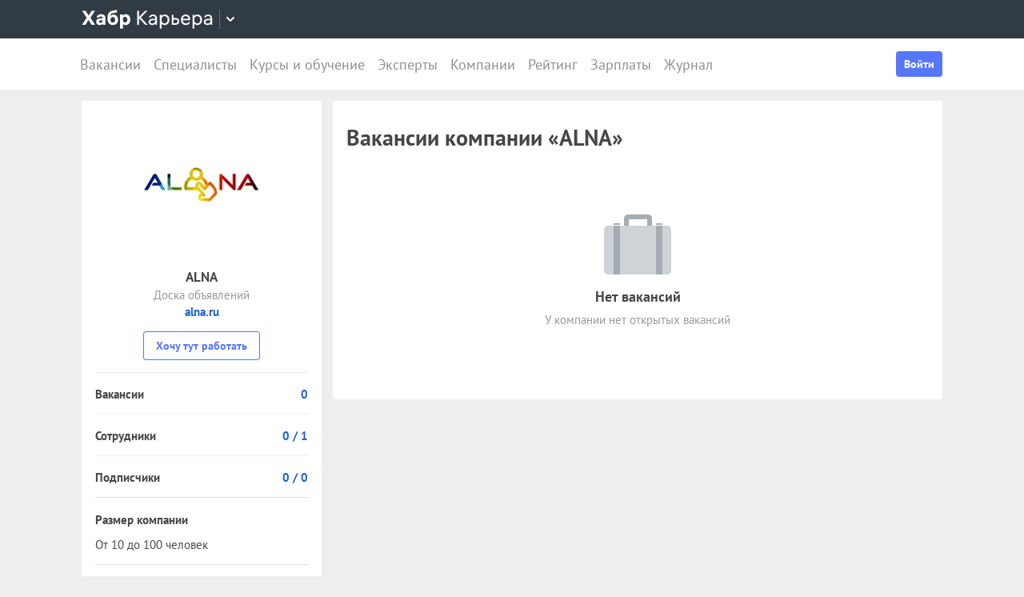

--- FILE ---
content_type: text/html; charset=utf-8
request_url: https://career.habr.com/companies/alna/vacancies
body_size: 12162
content:
<!DOCTYPE html><html lang="ru"><head><meta charset="UTF-8" /><meta content="width=device-width, initial-scale=1" name="viewport" /><title>Открытые вакансии компании ALNA — Хабр Карьера</title>
<meta name="description" content="Открытые вакансии компании «ALNA» на Хабр Карьере." />
<meta property="og:title" content="Открытые вакансии компании ALNA — Хабр Карьера" />
<meta property="og:description" content="Открытые вакансии компании «ALNA» на Хабр Карьере." />
<meta property="og:image" content="https://habrastorage.org/getpro/moikrug/uploads/company/100/006/594/7/logo/medium_f8e224888e5ca135972dd9009ebd6b21.png" />
<meta name="twitter:title" content="Открытые вакансии компании ALNA — Хабр Карьера" />
<meta name="twitter:description" content="Открытые вакансии компании «ALNA» на Хабр Карьере." />
<meta name="twitter:image" content="https://habrastorage.org/getpro/moikrug/uploads/company/100/006/594/7/logo/medium_f8e224888e5ca135972dd9009ebd6b21.png" />
<meta name="twitter:site" content="@habr_career" />
<meta name="twitter:creator" content="@habr_career" />
<meta name="twitter:card" content="summary" /><script>window.yaContextCb = window.yaContextCb || []</script><script src="https://yandex.ru/ads/system/context.js">async</script><link href="https://career.habr.com/assets/packs/js/_runtime-3bf255708f6a3daaa0f3.js" rel="prefetch" /><link href="https://career.habr.com/assets/packs/js/_vendors~active_admin~adfox_banner~application~company_context_menu~connect_tg_to_account~hh_import_p~2f880aa5-6e784a7afd301f1fc54a.chunk.js" rel="prefetch" /><link href="https://career.habr.com/assets/packs/js/_vendors~active_admin~application~company_context_menu~connect_tg_to_account~hh_import_profile~landin~75a3d38a-da7801b3a1465ba91bec.chunk.js" rel="prefetch" /><link href="https://career.habr.com/assets/packs/js/_application-17bd2ff4303e3891cc4a.chunk.js" rel="prefetch" /><link href="https://career.habr.com/assets/packs/js/_legacy-449063bea335932c801e.chunk.js" rel="prefetch" /><link href="https://career.habr.com/assets/packs/js/_company_context_menu-dc77c6e0d9fd16bed273.chunk.js" rel="prefetch" /><link href="https://career.habr.com/assets/packs/js/_pages/companies/show-fd60f030eee5627235be.chunk.js" rel="prefetch" /><style>@font-face { font-family: 'PT Sans'; src: local('PT Sans Italic'), local('PTSans-Italic'), url('/images/fonts/pt-sans/ptsans-italic-webfont.woff2') format('woff2'), url('/images/fonts/pt-sans/ptsans-italic-webfont.woff') format('woff'); unicode-range: U+20-7E,U+A7,U+A9,U+AB,U+B1,U+B7,U+BB,U+2C6,U+401,U+410-44F,U+451,U+2013,U+2014,U+2018-201F,U+2022,U+2032,U+20AC,U+20B4,U+20B8,U+20BD,U+2116,U+2190-2193,U+2248,U+2260; font-weight: normal; font-style: italic; font-display: swap; } @font-face { font-family: 'PT Sans'; src: local('PT Sans'), local('PTSans-Regular'), url('/images/fonts/pt-sans/ptsans-regular-webfont.woff2') format('woff2'), url('/images/fonts/pt-sans/ptsans-regular-webfont.woff') format('woff'); unicode-range: U+20-7E,U+A7,U+A9,U+AB,U+B1,U+B7,U+BB,U+2C6,U+401,U+410-44F,U+451,U+2013,U+2014,U+2018-201F,U+2022,U+2032,U+20AC,U+20B4,U+20B8,U+20BD,U+2116,U+2190-2193,U+2248,U+2260; font-weight: normal; font-style: normal; font-display: swap; } @font-face { font-family: 'PT Sans'; src: local('PT Sans Bold'), local('PTSans-Bold'), url('/images/fonts/pt-sans/ptsans-bold-webfont.woff2') format('woff2'), url('/images/fonts/pt-sans/ptsans-bold-webfont.woff') format('woff'); unicode-range: U+20-7E,U+A7,U+A9,U+AB,U+B1,U+B7,U+BB,U+2C6,U+401,U+410-44F,U+451,U+2013,U+2014,U+2018-201F,U+2022,U+2032,U+20AC,U+20B4,U+20B8,U+20BD,U+2116,U+2190-2193,U+2248,U+2260; font-weight: bold; font-style: normal; font-display: swap; } @font-face { font-family: 'icomoon'; src: url('/images/fonts/icomoon/icomoon.woff') format('woff'), url('/images/fonts/icomoon/icomoon.svg?#icomoon') format('svg'); font-weight: normal; font-style: normal; }</style><link rel="stylesheet" media="screen" href="https://career.habr.com/assets/packs/css/vendors~active_admin~application~company_context_menu~connect_tg_to_account~hh_import_profile~landin~75a3d38a-cc70b02a.chunk.css" />
<link rel="stylesheet" media="screen" href="https://career.habr.com/assets/packs/css/application-f74666ff.chunk.css" />
<link rel="stylesheet" media="screen" href="https://career.habr.com/assets/packs/css/legacy-c8c27563.chunk.css" /><meta name="csrf-param" content="authenticity_token" />
<meta name="csrf-token" content="j3ZhRgceyp1m3k0penk6gGav7fnkBAMdKOhaPDc7xDNNHFwhqRGbo0+lud5piEbxwREEssBPGljOSvysVuaLJQ==" /><meta content="https://effect.habr.com/a" name="effect_url" /><meta content="https://stats.habr.com" name="habr_stats_url" /><meta content="telephone=no" name="format-detection" /><script async="" src="https://www.googletagmanager.com/gtag/js?id=G-8ZVM81B7DF"></script><script>window.dataLayer = window.dataLayer || [];

function gtag() {
  dataLayer.push(arguments);
}

gtag('js', new Date());

const options = {
  link_attribution: true,
  optimize_id: 'GTM-WTJMJ2H',
};

if (false) {
  options.userId = 'false';
}

gtag('config', 'G-8ZVM81B7DF', options);

gtag('set', 'user_properties', {
  user_type: 'guest',
});

function removeUtms() {
  if (history.replaceState) {
    var location = window.location;
    var url = location.toString();
    var strippedUrl = getStrippedUrl(url);
    if (strippedUrl === url) {
      return;
    }
    history.replaceState(null, null, strippedUrl);
  }
}

function getStrippedUrl(url) {
  if (url.indexOf('utm_') > url.indexOf('?')) {
    url = url.replace(/([\?\&]utm_(reader|source|medium|campaign|content|term)=[^&#]+)/ig, '');
  }
  if (url.indexOf('&') !== -1 && url.indexOf('?') === -1) {
    url = url.replace('&', '?');
  }
  return url;
}

gtag('event', 'page_view', {
  event_callback: window.removeUtms,
});</script><script>(function(f,b){if(!b.__SV){var e,g,i,h;window.mixpanel=b;b._i=[];b.init=function(e,f,c){function g(a,d){var b=d.split(".");2==b.length&&(a=a[b[0]],d=b[1]);a[d]=function(){a.push([d].concat(Array.prototype.slice.call(arguments,0)))}}var a=b;"undefined"!==typeof c?a=b[c]=[]:c="mixpanel";a.people=a.people||[];a.toString=function(a){var d="mixpanel";"mixpanel"!==c&&(d+="."+c);a||(d+=" (stub)");return d};a.people.toString=function(){return a.toString(1)+".people (stub)"};i="disable time_event track track_pageview track_links track_forms track_with_groups add_group set_group remove_group register register_once alias unregister identify name_tag set_config reset opt_in_tracking opt_out_tracking has_opted_in_tracking has_opted_out_tracking clear_opt_in_out_tracking start_batch_senders people.set people.set_once people.unset people.increment people.append people.union people.track_charge people.clear_charges people.delete_user people.remove".split(" ");
for(h=0;h<i.length;h++)g(a,i[h]);var j="set set_once union unset remove delete".split(" ");a.get_group=function(){function b(c){d[c]=function(){call2_args=arguments;call2=[c].concat(Array.prototype.slice.call(call2_args,0));a.push([e,call2])}}for(var d={},e=["get_group"].concat(Array.prototype.slice.call(arguments,0)),c=0;c<j.length;c++)b(j[c]);return d};b._i.push([e,f,c])};b.__SV=1.2;e=f.createElement("script");e.type="text/javascript";e.async=!0;e.src="undefined"!==typeof MIXPANEL_CUSTOM_LIB_URL?MIXPANEL_CUSTOM_LIB_URL:"file:"===f.location.protocol&&"//cdn.mxpnl.com/libs/mixpanel-2-latest.min.js".match(/^\/\//)?"https://cdn.mxpnl.com/libs/mixpanel-2-latest.min.js":"//cdn.mxpnl.com/libs/mixpanel-2-latest.min.js";g=f.getElementsByTagName("script")[0];g.parentNode.insertBefore(e,g)}})(document,window.mixpanel||[]);

const mixpanelSettings = {
  userId: '',
  options: {
    track_pageview: false,
    persistance: 'localStorage',
    ignore_dnt: true
  }
};
mixpanel.init('e2d341d0f1fa432ebeafb8f954b334b2', mixpanelSettings.options);

if (mixpanelSettings.userId) {
  mixpanel.identify(mixpanelSettings.userId);
}</script><meta content="4480533c5a4f5ebe" name="yandex-verification" /><link href="https://career.habr.com/companies/alna/vacancies" rel="canonical" /><link href="https://career.habr.com/images/career_share.png" rel="image_src" /><link href="/images/favicons/apple-touch-icon-76.png" rel="apple-touch-icon" sizes="76x76" type="image/png" /><link href="/images/favicons/apple-touch-icon-120.png" rel="apple-touch-icon" sizes="120x120" type="image/png" /><link href="/images/favicons/apple-touch-icon-152.png" rel="apple-touch-icon" sizes="152x152" type="image/png" /><link href="/images/favicons/apple-touch-icon-180.png" rel="apple-touch-icon" sizes="180x180" type="image/png" /><link href="/images/favicons/favicon-16.png" rel="icon" sizes="16x16" type="image/png" /><link href="/images/favicons/favicon-32.png" rel="icon" sizes="32x32" type="image/png" /><link href="/images/favicons/mask-icon.png" rel="icon" type="image/png" /><script>window.app = {};window.app.isUserLoggedIn = false;</script></head><body class="vacancies_index_page" data-responsive=""><div class="page-container"><header class="page-container__header"><div class="tm-panel" data-featured="false"><div class="page-width"><div class="tm-panel__container"><button aria-label="Открыть меню проектов Хабра" class="tm-panel__burger mq-mobile-only" data-overlay-trigger="burger-overlay"><span class="tm-panel__burger-stripes"></span></button><div class="tm-panel__logo-wrapper" data-tm-dropdown-boundary=""><a class="tm-panel__logo" title="Хабр Карьера" rel="nofollow" href="https://career.habr.com/"><svg xmlns="http://www.w3.org/2000/svg" width="164" height="24" viewBox="0 0 164 24" fill="none" id="logo">
  <path d="M16.875 19L11.075 10.225L16.825 1.4H12.6L8.75 7.4L4.94999 1.4H0.574994L6.32499 10.15L0.524994 19H4.79999L8.64999 12.975L12.525 19H16.875Z" fill="white"></path>
  <path d="M24.2607 5.775C20.8857 5.775 18.9607 7.625 18.6107 9.85H22.0107C22.2107 9.175 22.8607 8.6 24.1107 8.6C25.3357 8.6 26.2357 9.225 26.2357 10.425V11.025H23.4107C20.1107 11.025 18.1107 12.55 18.1107 15.2C18.1107 17.8 20.1107 19.3 22.6107 19.3C24.2857 19.3 25.6357 18.65 26.4357 17.6V19H29.8107V10.55C29.8107 7.4 27.5857 5.775 24.2607 5.775ZM23.6107 16.475C22.4857 16.475 21.7607 15.925 21.7607 15.025C21.7607 14.1 22.5607 13.55 23.6857 13.55H26.2357V14.125C26.2357 15.625 25.0107 16.475 23.6107 16.475Z" fill="white"></path>
  <path d="M39.925 6.3C38.125 6.3 36.65 6.95 35.7 8.275C35.95 5.85 36.925 4.65 39.375 4.275L44.3 3.55V0.375L39.025 1.25C33.925 2.1 32.35 5.5 32.35 11.175C32.35 16.275 34.825 19.3 39.2 19.3C43.125 19.3 45.55 16.3 45.55 12.7C45.55 8.825 43.3 6.3 39.925 6.3ZM39.025 16.25C37.125 16.25 36.075 14.725 36.075 12.675C36.075 10.7 37.175 9.275 39.05 9.275C40.875 9.275 41.9 10.75 41.9 12.7C41.9 14.65 40.9 16.25 39.025 16.25Z" fill="white"></path>
  <path d="M55.2855 5.775C53.3855 5.775 52.1605 6.6 51.5105 7.575V6.075H48.0105V23.775H51.6605V17.75C52.3105 18.65 53.5355 19.3 55.1855 19.3C58.3605 19.3 60.8855 16.8 60.8855 12.55C60.8855 8.225 58.3605 5.775 55.2855 5.775ZM54.4105 16.15C52.7105 16.15 51.5855 14.775 51.5855 12.6V12.5C51.5855 10.325 52.7105 8.925 54.4105 8.925C56.1105 8.925 57.2105 10.35 57.2105 12.55C57.2105 14.75 56.1105 16.15 54.4105 16.15Z" fill="white"></path>
  <path d="M82.5357 19L74.0357 9.825L82.3857 1.4H79.5107L71.6857 9.25V1.4H69.4607V19H71.6857V10.6L79.5857 19H82.5357Z" fill="white"></path>
  <path d="M89.266 6.125C86.391 6.125 84.641 7.75 84.241 9.7H86.316C86.666 8.775 87.566 8.025 89.216 8.025C90.841 8.025 92.066 8.9 92.066 10.65V11.5H88.716C85.641 11.5 83.766 12.975 83.766 15.4C83.766 17.8 85.666 19.275 88.116 19.275C89.716 19.275 91.216 18.675 92.166 17.5V19H94.191V10.65C94.191 7.825 92.216 6.125 89.266 6.125ZM88.391 17.4C86.991 17.4 85.941 16.7 85.941 15.375C85.941 14.025 87.116 13.325 88.841 13.325H92.066V14.25C92.066 16.175 90.391 17.4 88.391 17.4Z" fill="white"></path>
  <path d="M104.022 6.125C101.847 6.125 100.522 7.125 99.8973 8.2V6.4H97.8223V23.775H99.9723V17.45C100.572 18.375 101.922 19.275 103.947 19.275C106.847 19.275 109.697 17.15 109.697 12.7C109.697 8.275 106.872 6.125 104.022 6.125ZM103.747 17.325C101.422 17.325 99.8973 15.55 99.8973 12.75V12.65C99.8973 9.85 101.422 8.075 103.747 8.075C105.997 8.075 107.497 9.95 107.497 12.7C107.497 15.45 105.997 17.325 103.747 17.325Z" fill="white"></path>
  <path d="M117.665 10.475H114.84V6.4H112.69V19H117.64C120.34 19 122.09 17.15 122.09 14.7C122.09 12.25 120.34 10.475 117.665 10.475ZM117.39 17.1H114.84V12.375H117.39C119.04 12.375 119.94 13.35 119.94 14.7C119.94 16.05 119.04 17.1 117.39 17.1Z" fill="white"></path>
  <path d="M135.646 13.35V12.25C135.646 8.5 133.496 6.125 130.146 6.125C126.696 6.125 124.221 8.625 124.221 12.7C124.221 16.75 126.671 19.275 130.321 19.275C133.596 19.275 135.171 17.225 135.496 15.75H133.321C133.096 16.4 132.096 17.35 130.346 17.35C128.021 17.35 126.471 15.65 126.471 13.4V13.35H135.646ZM130.096 8.05C132.121 8.05 133.371 9.35 133.471 11.525H126.496C126.671 9.45 127.996 8.05 130.096 8.05Z" fill="white"></path>
  <path d="M144.843 6.125C142.668 6.125 141.343 7.125 140.718 8.2V6.4H138.643V23.775H140.793V17.45C141.393 18.375 142.743 19.275 144.768 19.275C147.668 19.275 150.518 17.15 150.518 12.7C150.518 8.275 147.693 6.125 144.843 6.125ZM144.568 17.325C142.243 17.325 140.718 15.55 140.718 12.75V12.65C140.718 9.85 142.243 8.075 144.568 8.075C146.818 8.075 148.318 9.95 148.318 12.7C148.318 15.45 146.818 17.325 144.568 17.325Z" fill="white"></path>
  <path d="M158.236 6.125C155.361 6.125 153.611 7.75 153.211 9.7H155.286C155.636 8.775 156.536 8.025 158.186 8.025C159.811 8.025 161.036 8.9 161.036 10.65V11.5H157.686C154.611 11.5 152.736 12.975 152.736 15.4C152.736 17.8 154.636 19.275 157.086 19.275C158.686 19.275 160.186 18.675 161.136 17.5V19H163.161V10.65C163.161 7.825 161.186 6.125 158.236 6.125ZM157.361 17.4C155.961 17.4 154.911 16.7 154.911 15.375C154.911 14.025 156.086 13.325 157.811 13.325H161.036V14.25C161.036 16.175 159.361 17.4 157.361 17.4Z" fill="white"></path>
</svg>
</a><button class="tm-panel__projects-dropdown mq-not-mobile" data-tm-dropdown-control=""><svg xmlns="http://www.w3.org/2000/svg" width="10" height="6" viewBox="0 0 10 6" fill="none">
  <path fill-rule="evenodd" clip-rule="evenodd" d="M5.70711 5.70711C5.31658 6.09763 4.68342 6.09763 4.29289 5.70711L0.292892 1.70711C-0.097632 1.31658 -0.0976319 0.683417 0.292892 0.292893C0.683417 -0.0976308 1.31658 -0.0976308 1.70711 0.292893L5 3.58579L8.29289 0.292894C8.68342 -0.0976301 9.31658 -0.0976301 9.70711 0.292894C10.0976 0.683418 10.0976 1.31658 9.70711 1.70711L5.70711 5.70711Z"></path>
</svg>
</button><div class="tm-panel__dropdown hidden" data-tm-dropdown=""><div class="tm-panel__dropdown-heading">Все сервисы Хабра</div><a class="tm-panel__service" rel="nofollow" href="https://habr.com/?utm_source=habr_career&amp;utm_medium=habr_top_panel"><div class="tm-panel__service-title"><svg xmlns="http://www.w3.org/2000/svg" width="52" height="22" viewBox="0 0 52 22" fill="none">
  <path d="M13.86 17.0001L8.514 9.23405L13.816 1.51205H11.528L7.26 7.76005L2.97 1.51205H0.659997L5.984 9.19005L0.615997 17.0001H2.926L7.194 10.6861L11.528 17.0001H13.86Z" fill="#333333"></path>
  <path d="M20.181 5.67005C17.651 5.67005 16.111 7.10005 15.759 8.81605H17.585C17.893 8.00205 18.685 7.34205 20.137 7.34205C21.567 7.34205 22.645 8.11205 22.645 9.65205V10.4001H19.697C16.991 10.4001 15.341 11.6981 15.341 13.8321C15.341 15.9441 17.013 17.2421 19.169 17.2421C20.577 17.2421 21.897 16.7141 22.733 15.6801V17.0001H24.515V9.65205C24.515 7.16605 22.777 5.67005 20.181 5.67005ZM19.411 15.5921C18.179 15.5921 17.255 14.9761 17.255 13.8101C17.255 12.6221 18.289 12.0061 19.807 12.0061H22.645V12.8201C22.645 14.5141 21.171 15.5921 19.411 15.5921Z" fill="#333333"></path>
  <path d="M32.9685 5.91205C31.2965 5.91205 29.9545 6.55005 29.1185 7.78205C29.3825 5.27405 30.3945 3.88805 32.9025 3.42605L36.9505 2.67805V0.852051L32.5065 1.75405C28.7665 2.52405 27.2045 4.96605 27.2045 10.5101C27.2045 14.8001 29.4045 17.2421 32.7925 17.2421C36.0265 17.2421 38.0505 14.7121 38.0505 11.5441C38.0505 7.91405 35.8285 5.91205 32.9685 5.91205ZM32.7045 15.5261C30.6145 15.5261 29.2065 13.9641 29.2065 11.4561C29.2065 8.97005 30.7685 7.60605 32.7265 7.60605C34.7725 7.60605 36.1145 9.23405 36.1145 11.5441C36.1145 13.8541 34.7945 15.5261 32.7045 15.5261Z" fill="#333333"></path>
  <path d="M46.1431 5.67005C44.2291 5.67005 43.0631 6.55005 42.5131 7.49605V5.91205H40.6871V21.2021H42.5791V15.6361C43.1071 16.4501 44.2951 17.2421 46.0771 17.2421C48.6291 17.2421 51.1371 15.3721 51.1371 11.4561C51.1371 7.56205 48.6511 5.67005 46.1431 5.67005ZM45.9011 15.5261C43.8551 15.5261 42.5131 13.9641 42.5131 11.5001V11.4121C42.5131 8.94805 43.8551 7.38605 45.9011 7.38605C47.8811 7.38605 49.2011 9.03605 49.2011 11.4561C49.2011 13.8761 47.8811 15.5261 45.9011 15.5261Z" fill="#333333"></path>
</svg>
</div><p class="tm-panel__service-description">Сообщество IT-специалистов</p></a><a class="tm-panel__service" rel="nofollow" href="https://qna.habr.com/?utm_source=habr_career&amp;utm_medium=habr_top_panel"><div class="tm-panel__service-title"><svg xmlns="http://www.w3.org/2000/svg" width="46" height="18" viewBox="0 0 46 18" fill="none">
  <path d="M14.4 8.25602C14.4 3.65802 11.606 0.27002 7.27201 0.27002C2.93801 0.27002 0.144012 3.65802 0.144012 8.25602C0.144012 12.854 2.93801 16.242 7.27201 16.242C8.41601 16.242 9.45001 16.022 10.352 15.604L11.518 17.342H13.696L11.848 14.614C13.476 13.184 14.4 10.918 14.4 8.25602ZM7.27201 14.416C4.10401 14.416 2.14601 11.864 2.14601 8.25602C2.14601 4.64802 4.10401 2.09602 7.27201 2.09602C10.44 2.09602 12.398 4.64802 12.398 8.25602C12.398 10.236 11.826 11.908 10.77 12.986L9.64801 11.314H7.47001L9.29601 14.02C8.70201 14.284 8.02001 14.416 7.27201 14.416Z" fill="#333333"></path>
  <path d="M30.965 16L27.973 12.766L30.921 9.11402H28.699L26.829 11.534L23.331 7.77202C25.377 6.80402 26.455 5.59402 26.455 3.85602C26.455 1.78802 24.871 0.27002 22.583 0.27002C20.207 0.27002 18.535 1.89802 18.535 3.87802C18.535 5.19802 19.305 6.12202 20.163 7.00202L20.427 7.26602C17.985 8.25602 16.753 9.73002 16.753 11.732C16.753 14.196 18.667 16.242 21.835 16.242C23.749 16.242 25.311 15.494 26.565 14.24L26.763 14.042L28.567 16H30.965ZM22.539 1.92002C23.705 1.92002 24.629 2.62402 24.629 3.83402C24.629 5.00002 23.793 5.90202 22.187 6.62802L21.571 6.01202C21.109 5.55002 20.405 4.82402 20.405 3.81202C20.405 2.66802 21.329 1.92002 22.539 1.92002ZM21.945 14.504C19.877 14.504 18.755 13.316 18.755 11.666C18.755 10.258 19.591 9.20202 21.593 8.43202L25.641 12.832L25.509 12.964C24.541 13.976 23.309 14.504 21.945 14.504Z" fill="#333333"></path>
  <path d="M43.5619 16H45.6739L39.8219 0.512019H37.7979L31.9459 16H34.0579L35.5539 11.908H42.0439L43.5619 16ZM38.7879 2.97602L41.3839 10.104H36.2139L38.7879 2.97602Z" fill="#333333"></path>
</svg>
</div><p class="tm-panel__service-description">Ответы на любые вопросы об IT</p></a><a class="tm-panel__service" rel="nofollow" href="https://career.habr.com/"><div class="tm-panel__service-title"><svg xmlns="http://www.w3.org/2000/svg" width="84" height="21" viewBox="0 0 84 21" fill="none">
  <path d="M12.442 16L4.96201 7.92596L12.31 0.511963H9.78001L2.894 7.41996V0.511963H0.936005V16H2.894V8.60796L9.84601 16H12.442Z" fill="#333333"></path>
  <path d="M18.3646 4.66996C15.8346 4.66996 14.2946 6.09996 13.9426 7.81596H15.7686C16.0766 7.00196 16.8686 6.34196 18.3206 6.34196C19.7506 6.34196 20.8286 7.11196 20.8286 8.65196V9.39996H17.8806C15.1746 9.39996 13.5246 10.698 13.5246 12.832C13.5246 14.944 15.1966 16.242 17.3526 16.242C18.7606 16.242 20.0806 15.714 20.9166 14.68V16H22.6986V8.65196C22.6986 6.16596 20.9606 4.66996 18.3646 4.66996ZM17.5946 14.592C16.3626 14.592 15.4386 13.976 15.4386 12.81C15.4386 11.622 16.4726 11.006 17.9906 11.006H20.8286V11.82C20.8286 13.514 19.3546 14.592 17.5946 14.592Z" fill="#333333"></path>
  <path d="M31.3501 4.66996C29.4361 4.66996 28.2701 5.54996 27.7201 6.49596V4.91196H25.8941V20.202H27.7861V14.636C28.3141 15.45 29.5021 16.242 31.2841 16.242C33.8361 16.242 36.3441 14.372 36.3441 10.456C36.3441 6.56196 33.8581 4.66996 31.3501 4.66996ZM31.1081 14.526C29.0621 14.526 27.7201 12.964 27.7201 10.5V10.412C27.7201 7.94796 29.0621 6.38596 31.1081 6.38596C33.0881 6.38596 34.4081 8.03596 34.4081 10.456C34.4081 12.876 33.0881 14.526 31.1081 14.526Z" fill="#333333"></path>
  <path d="M43.3561 8.49796H40.8701V4.91196H38.9781V16H43.3341C45.7101 16 47.2501 14.372 47.2501 12.216C47.2501 10.06 45.7101 8.49796 43.3561 8.49796ZM43.1141 14.328H40.8701V10.17H43.1141C44.5661 10.17 45.3581 11.028 45.3581 12.216C45.3581 13.404 44.5661 14.328 43.1141 14.328Z" fill="#333333"></path>
  <path d="M59.1788 11.028V10.06C59.1788 6.75996 57.2868 4.66996 54.3388 4.66996C51.3028 4.66996 49.1248 6.86996 49.1248 10.456C49.1248 14.02 51.2808 16.242 54.4928 16.242C57.3748 16.242 58.7608 14.438 59.0468 13.14H57.1328C56.9348 13.712 56.0548 14.548 54.5148 14.548C52.4688 14.548 51.1048 13.052 51.1048 11.072V11.028H59.1788ZM54.2948 6.36396C56.0768 6.36396 57.1768 7.50796 57.2648 9.42196H51.1268C51.2808 7.59596 52.4468 6.36396 54.2948 6.36396Z" fill="#333333"></path>
  <path d="M67.272 4.66996C65.358 4.66996 64.192 5.54996 63.642 6.49596V4.91196H61.816V20.202H63.708V14.636C64.236 15.45 65.424 16.242 67.206 16.242C69.758 16.242 72.266 14.372 72.266 10.456C72.266 6.56196 69.78 4.66996 67.272 4.66996ZM67.03 14.526C64.984 14.526 63.642 12.964 63.642 10.5V10.412C63.642 7.94796 64.984 6.38596 67.03 6.38596C69.01 6.38596 70.33 8.03596 70.33 10.456C70.33 12.876 69.01 14.526 67.03 14.526Z" fill="#333333"></path>
  <path d="M79.058 4.66996C76.528 4.66996 74.988 6.09996 74.636 7.81596H76.462C76.77 7.00196 77.562 6.34196 79.014 6.34196C80.444 6.34196 81.522 7.11196 81.522 8.65196V9.39996H78.574C75.868 9.39996 74.218 10.698 74.218 12.832C74.218 14.944 75.89 16.242 78.046 16.242C79.454 16.242 80.774 15.714 81.61 14.68V16H83.392V8.65196C83.392 6.16596 81.654 4.66996 79.058 4.66996ZM78.288 14.592C77.056 14.592 76.132 13.976 76.132 12.81C76.132 11.622 77.166 11.006 78.684 11.006H81.522V11.82C81.522 13.514 80.048 14.592 78.288 14.592Z" fill="#333333"></path>
</svg>
</div><p class="tm-panel__service-description">Профессиональное развитие в IT</p></a><a class="tm-panel__service" rel="nofollow" href="https://career.habr.com/education/?utm_source=habr_career&amp;utm_medium=habr_top_panel"><div class="tm-panel__service-title"><svg xmlns="http://www.w3.org/2000/svg" width="61" height="20" viewBox="0 0 61 20" fill="none">
  <path d="M4.0245 7.41401L11.5045 15.488H8.9085L1.9565 8.09601V15.488H-0.00149985V5.36442e-06H1.9565V6.90801L8.8425 5.36442e-06H11.3725L4.0245 7.41401ZM16.6731 13.046L19.9951 4.40001H22.0411L15.9691 19.69H13.9231L15.6611 15.356L11.2831 4.40001H13.3291L16.6731 13.046ZM29.4673 4.15801C31.9753 4.15801 34.4613 6.05001 34.4613 9.94401C34.4613 13.86 31.9533 15.73 29.4013 15.73C27.6193 15.73 26.4313 14.938 25.9033 14.124V19.69H24.0113V4.40001H25.8373V5.98401C26.3873 5.03801 27.5533 4.15801 29.4673 4.15801ZM29.2253 14.014C31.2053 14.014 32.5253 12.364 32.5253 9.94401C32.5253 7.52401 31.2053 5.87401 29.2253 5.87401C27.1793 5.87401 25.8373 7.43601 25.8373 9.90001V9.98801C25.8373 12.452 27.1793 14.014 29.2253 14.014ZM41.6933 14.014C43.5413 14.014 44.2893 12.848 44.5313 11.902H46.4233C46.1813 13.882 44.4213 15.73 41.6713 15.73C38.5253 15.73 36.4353 13.332 36.4353 9.94401C36.4353 6.62201 38.4813 4.15801 41.6713 4.15801C44.6193 4.15801 46.1373 6.18201 46.4233 7.94201H44.5313C44.2453 7.01801 43.4313 5.87401 41.6713 5.87401C39.6473 5.87401 38.3713 7.54601 38.3713 9.94401C38.3713 12.364 39.6913 14.014 41.6933 14.014ZM50.8467 7.98601H53.3327C55.6867 7.98601 57.2267 9.54801 57.2267 11.704C57.2267 13.86 55.6867 15.488 53.3107 15.488H48.9547V4.40001H50.8467V7.98601ZM58.8327 15.488V4.40001H60.7247V15.488H58.8327ZM50.8467 13.816H53.0907C54.5427 13.816 55.3347 12.892 55.3347 11.704C55.3347 10.516 54.5427 9.65801 53.0907 9.65801H50.8467V13.816Z" fill="#333333"></path>
</svg>
</div><p class="tm-panel__service-description">Обучение для смены профессии, роста в карьере и саморазвития</p></a></div></div><div data-feature=""></div><div class="tm-panel__visitor"><div data-megaposts=""></div><div class="tm-panel__user-auth mq-mobile-only"><div class="user-auth-menu user-auth-menu--appearance-mobile"><button class="button-comp button-comp--appearance-primary button-comp--size-m" data-header-dropdown-toggle="user-auth-menu-mobile">Войти</button><div class="user-auth-menu__popup" data-header-dropdown="user-auth-menu-mobile"><a class="button-comp button-comp--appearance-primary button-comp--size-l user-auth-menu__sign_in js-data-sign-in-btn" rel="nofollow" data-sign-in="header" href="https://career.habr.com/users/auth/tmid">Войти через Хабр Аккаунт</a><a class="button-comp button-comp--appearance-secondary button-comp--size-l user-auth-menu__sign_up js-data-sign-up-btn" rel="nofollow" data-sign-up="header" href="https://career.habr.com/users/auth/tmid/register">Зарегистрироваться</a></div></div></div></div></div></div></div><div class="header"><div class="header__inner"><div class="header__right mq-not-mobile"><div class="user-auth-menu user-auth-menu--appearance-desktop"><button class="button-comp button-comp--appearance-primary button-comp--size-m" data-header-dropdown-toggle="user-auth-menu-desktop">Войти</button><div class="user-auth-menu__popup" data-header-dropdown="user-auth-menu-desktop"><a class="button-comp button-comp--appearance-primary button-comp--size-l user-auth-menu__sign_in js-data-sign-in-btn" rel="nofollow" data-sign-in="header" href="https://career.habr.com/users/auth/tmid">Войти через Хабр Аккаунт</a><a class="button-comp button-comp--appearance-secondary button-comp--size-l user-auth-menu__sign_up js-data-sign-up-btn" rel="nofollow" data-sign-up="header" href="https://career.habr.com/users/auth/tmid/register">Зарегистрироваться</a></div></div></div><div class="header__top-menu-wrapper"><div class="header__top_main_menu" data-scroll-to-active-link=""><a href="https://career.habr.com/vacancies">Вакансии</a><a href="https://career.habr.com/resumes">Специалисты</a><a href="/education">Курсы и обучение</a><a href="https://career.habr.com/experts">Эксперты</a><a href="https://career.habr.com/companies">Компании</a><a href="https://career.habr.com/companies/ratings">Рейтинг</a><a href="https://career.habr.com/salaries">Зарплаты</a><a href="https://career.habr.com/journal">Журнал</a></div></div></div></div></header><div class="page-container__main"><div class="page-width page-width--responsive"><div class="content-wrapper"><aside class="content-wrapper__sidebar content-wrapper__sidebar--left" data-sidebar=""><div class="section company_info"><a class="logo" href="/companies/alna"><img alt="Логотип компании «ALNA»" src="https://habrastorage.org/getpro/moikrug/uploads/company/100/006/594/7/logo/medium_f8e224888e5ca135972dd9009ebd6b21.png" /></a><div class="company_name"><a href="/companies/alna">ALNA</a></div><div class="company_about">Доска объявлений</div><div class="company_site"><a rel="nofollow" target="_blank" href="http://alna.ru/">alna.ru</a></div><div id="company_sidebar_buttons"><div class="buttons"><a title="Хочу тут работать" class="button btn-blue-o" href="/companies/alna/follow">Хочу тут работать</a></div></div><div class="statistics"><div data-tooltip="Открытые вакансии"><a class="row" href="/companies/alna/vacancies"><div class="label">Вакансии</div><div class="count">0</div></a></div></div><div class="statistics"><div data-tooltip="Текущие и все сотрудники"><a class="row" href="/resumes?company_ids%5B%5D=1000065947"><div class="label">Сотрудники</div><div class="count">0 / 1</div></a></div></div><div class="statistics"><div data-tooltip="Подписчики и те, кто хочет тут работать"><a rel="nofollow" class="row" href="/companies/alna/followers"><div class="label">Подписчики</div><div class="count">0 / 0</div></a></div></div><div class="about_comp"><div class="line"></div><div class="subtitle">Размер компании</div><div class="employees">От 10 до 100 человек</div><div class="line"></div><div class="subtitle"><span>Контакты</span></div><div class="contacts"><div class="contact"><div class="type">Телефон: </div><div class="value">+7 (903) 411-02-40</div></div><div class="contact"><div class="type">Email: </div><div class="value"><a href="mailto:kadri_spec@mail.ru">kadri_spec@mail.ru</a></div></div></div></div></div></aside><div class="content-wrapper__main content-wrapper__main--right"><div class="section"><div class="head noborder"><div class="title-container large"><h1 class="title">Вакансии компании «ALNA»</h1></div></div><div class="body"><div class="section-box"><div class="basic-section"><div class="no-content"><div class="no-content__icon"><img alt="" src="https://career.habr.com/assets/no_content.icon.jobs-6fc0ff68b263993b025412008e3df06e2c5a31cbff12c2f7ebedc8ef0261f51b.png" /></div><div class="no-content__title">Нет вакансий</div><div class="no-content__description">У компании нет открытых вакансий</div></div></div></div></div></div><div id="paginator"></div></div></div></div><footer class="footer"><div class="page-width"><div class="footer__links"><div class="footer__section"><p class="footer__section-title">Хабр Карьера</p><ul class="footer__list"><li class="footer__list-item"><a href="https://career.habr.com/info/employee">О сервисе</a></li><li class="footer__list-item"><a href="https://career.habr.com/info/employer">Услуги и цены</a></li><li class="footer__list-item"><a href="/journal">Журнал</a></li><li class="footer__list-item"><a href="https://career.habr.com/catalog/vacancies">Каталог вакансий</a></li><li class="footer__list-item"><a href="https://career.habr.com/catalog/courses">Каталог курсов</a></li><li class="footer__list-item"><a href="/sitemap">Карта сайта</a></li><li class="footer__list-item"><a href="https://career.habr.com/info/contacts">Контакты</a></li></ul></div><div class="footer__section"><p class="footer__section-title">Образование</p><ul class="footer__list"><li class="footer__list-item"><a href="/education_centers/otzyvy">Отзывы об онлайн-школах</a></li><li class="footer__list-item"><a href="/education_centers/rating">Рейтинг школ</a></li><li class="footer__list-item"><a href="/education/promocodes">Промокоды и скидки</a></li></ul></div><div class="footer__section"><p class="footer__section-title">Помощь</p><ul class="footer__list"><li class="footer__list-item"><a href="https://career.habr.com/info/help_user">Для соискателя</a></li><li class="footer__list-item"><a href="https://career.habr.com/info/help_hr">Для работодателя</a></li><li class="footer__list-item"><a href="https://career.habr.com/info/api">API сервиса</a></li><li class="footer__list-item"><a href="https://career.habr.com/feedback">Служба поддержки</a></li></ul></div><div class="footer__section footer__section--before-social"><p class="footer__section-title">Документы</p><ul class="footer__list"><li class="footer__list-item"><a href="https://career.habr.com/info/legal/agreement">Соглашение с пользователем</a></li><li class="footer__list-item"><a href="https://career.habr.com/info/legal/tos">Правила оказания услуг</a></li><li class="footer__list-item"><a target="blank" href="/info/price">Прайс-лист</a></li></ul></div><div class="footer__section footer__section--social"><p class="footer__section-title">Следите за нами в соцсетях</p><div class="footer__social"><a class="footer__social-link footer__social-link--appearance-twitter" href="https://twitter.com/habr_career" rel="nofollow noopener noreferrer" title="Мы в Twitter"><svg class="svg-icon svg-icon--icon-twitter" style="--svg-icon--size: 24"><use xlink:href="/images/social-v5.svg#twitter"></use></svg></a><a class="footer__social-link footer__social-link--appearance-facebook" href="https://www.facebook.com/career.habr" rel="nofollow noopener noreferrer" title="Мы в Facebook"><svg class="svg-icon svg-icon--icon-facebook" style="--svg-icon--size: 24"><use xlink:href="/images/social-v5.svg#facebook"></use></svg></a><a class="footer__social-link footer__social-link--appearance-vk" href="https://vk.com/habr_career" rel="nofollow noopener noreferrer" title="Мы во Вконтакте"><svg class="svg-icon svg-icon--icon-vk" style="--svg-icon--size: 24"><use xlink:href="/images/social-v5.svg#vk"></use></svg></a><a class="footer__social-link footer__social-link--appearance-instagram" href="https://www.instagram.com/habr_career/" rel="nofollow noopener noreferrer" title="Мы в Instagram"><svg class="svg-icon svg-icon--icon-instagram" style="--svg-icon--size: 24"><use xlink:href="/images/social-v5.svg#instagram"></use></svg></a><a class="footer__social-link footer__social-link--appearance-telegram" href="https://telegram.me/habr_career" rel="nofollow noopener noreferrer" title="Мы в Telegram"><svg class="svg-icon svg-icon--icon-telegram" style="--svg-icon--size: 24"><use xlink:href="/images/social-v5.svg#telegram"></use></svg></a><a class="footer__social-link footer__social-link--appearance-telegram-bot" href="https://t.me/habrcareer_bot" rel="nofollow noopener noreferrer" title="Наш телеграм-бот"><svg class="svg-icon svg-icon--icon-telegram-bot" style="--svg-icon--size: 24"><use xlink:href="/images/social-v5.svg#telegram-bot"></use></svg></a></div></div></div><div class="footer__meta"><div class="footer__statistics">Сейчас на сайте <a href="/vacancies">1042</a> вакансии и <a href="/resumes">736009</a> резюме, в среднем 27 откликов на вакансию</div><div class="footer__copyright"><a class="simple" href="https://company.habr.com/">&copy;&nbsp;Habr</a></div></div></div></footer></div></div><div data-dropdowns=""></div><div data-overlays=""><div class="overlay" data-overlay="burger-overlay"><div class="overlay__wrapper overlay__wrapper--transition-slide-from-left" data-overlay-wrapper=""><div class="burger-overlay"><div class="burger-overlay__section"><a class="burger-overlay__action" href="https://career.habr.com/info/employee">О сервисе</a><a class="burger-overlay__action" href="https://career.habr.com/info/employer">Услуги и цены</a></div><div class="burger-overlay__section"><div class="burger-overlay__heading">Помощь</div><a class="burger-overlay__action" href="https://career.habr.com/info/help_user">Для соискателя</a><a class="burger-overlay__action" href="https://career.habr.com/info/help_hr">Для работодателя</a><a class="burger-overlay__action" href="https://career.habr.com/info/api">API сервиса</a><a class="burger-overlay__action" href="https://career.habr.com/feedback">Служба поддержки</a></div><div class="burger-overlay__section"><div class="burger-overlay__heading">Все сервисы Хабра</div><a class="burger-overlay__action" href="https://habr.com/?utm_source=habr_career&amp;utm_medium=habr_top_panel">Хабр</a><a class="burger-overlay__action" href="https://qna.habr.com/?utm_source=habr_career&amp;utm_medium=habr_top_panel">Q&amp;A</a><a class="burger-overlay__action" href="https://career.habr.com">Карьера</a><a class="burger-overlay__action" href="https://career.habr.com/education/?utm_source=habr_career&amp;utm_medium=habr_top_panel">Курсы</a></div></div></div></div></div><div data-popups=""></div><script type="application/json" data-ssr-state="true">{"publicMembers":[],"publicMembersTotal":0,"publicMembersEditHref":null,"companyAlias":"alna","hasBrandedProfile":null,"adminLinks":[],"companyId":1000104384,"isCompanyVacanciesPage":true}</script><script async="" crossorigin="anonymous" onload="Sentry.setUser({ username: &#39;&#39; }); Sentry.init({ release: &#39;production&#39;, dsn: &#39;https://7a7f74125bde47d29daf4a4836807517@sentry.srv.habr.com/20&#39;, ignoreErrors: [/AMP_TOP/, /ucweb\.com/, /extension:\/\//, /timeout of 0ms exceeded/], ignoreUrls: [ /graph\.facebook\.com/i, /connect\.facebook\.net\/en_US\/all\.js/i, /extensions\//i, /^chrome:\/\//i, ], });" src="https://browser.sentry-cdn.com/5.5.0/bundle.min.js"></script><script src="https://career.habr.com/assets/packs/js/_runtime-3bf255708f6a3daaa0f3.js"></script>
<script src="https://career.habr.com/assets/packs/js/_vendors~active_admin~adfox_banner~application~company_context_menu~connect_tg_to_account~hh_import_p~2f880aa5-6e784a7afd301f1fc54a.chunk.js"></script>
<script src="https://career.habr.com/assets/packs/js/_vendors~active_admin~application~company_context_menu~connect_tg_to_account~hh_import_profile~landin~75a3d38a-da7801b3a1465ba91bec.chunk.js"></script>
<script src="https://career.habr.com/assets/packs/js/_application-17bd2ff4303e3891cc4a.chunk.js"></script>
<script src="https://career.habr.com/assets/packs/js/_legacy-449063bea335932c801e.chunk.js"></script>
<script src="https://career.habr.com/assets/packs/js/_company_context_menu-dc77c6e0d9fd16bed273.chunk.js"></script>
<script src="https://career.habr.com/assets/packs/js/_pages/companies/show-fd60f030eee5627235be.chunk.js"></script><script async="" src="https://vk.com/js/api/openapi.js?162"></script><script>var oldFn = window.vkAsyncInit;
window.vkAsyncInit = function() {
  if (typeof oldFn === 'function') { oldFn(); }
  VK.Retargeting.Init("VK-RTRG-421349-eZNO");
  VK.Retargeting.Hit();
};</script><noscript><img alt="" src="https://vk.com/rtrg?p=VK-RTRG-421349-eZNO" style="position:fixed; left:-999px;" /></noscript><script>!function(f,b,e,v,n,t,s){if(f.fbq)return;n=f.fbq=function(){n.callMethod?
n.callMethod.apply(n,arguments):n.queue.push(arguments)};if(!f._fbq)f._fbq=n;
n.push=n;n.loaded=!0;n.version='2.0';n.queue=[];t=b.createElement(e);t.async=!0;
t.src=v;s=b.getElementsByTagName(e)[0];s.parentNode.insertBefore(t,s)}(window,
document,'script','//connect.facebook.net/en_US/fbevents.js');
fbq('init', '317458588730613');
fbq('track', "PageView");</script><noscript><img alt="" height="1" src="https://www.facebook.com/tr?id=317458588730613&amp;ev=PageView&amp;noscript=1" style="position:absolute; left:-9999px;" width="1" /></noscript><script async="" src="https://code.jivosite.com/script/widget/baDiD33Ffd"></script><div data-global-modal=""></div></body><div class="beta"></div></html>